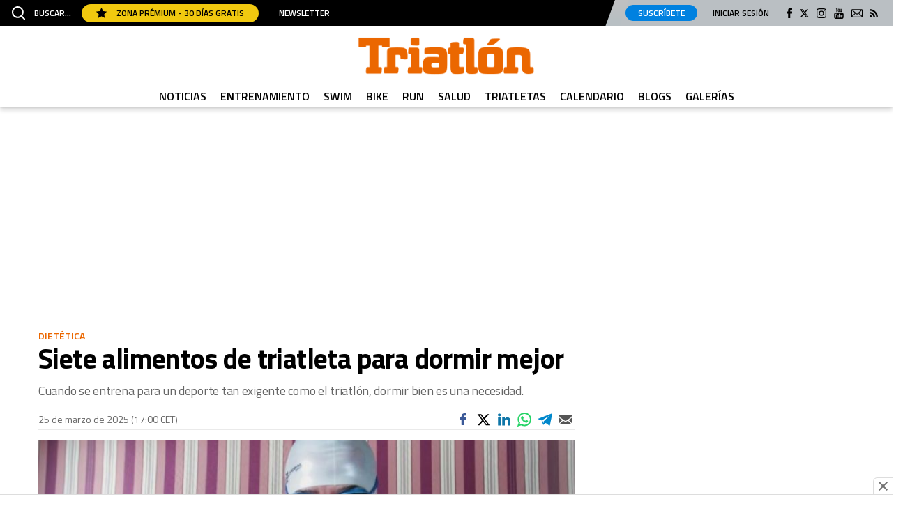

--- FILE ---
content_type: text/css
request_url: https://www.triatlonweb.es/uploads/static/triatlon/dist/css/article-triatlon.css?t=202601121652
body_size: 6481
content:
/*!timestamp: 1750956594386;*/.o-btn{padding:6px 17px 5px;display:inline-flex;align-items:center;justify-content:center;background-color:#eb6700;border:1px solid #eb6700;border-radius:4px;font-size:12px;line-height:1.2em;font-weight:600;text-transform:inherit;text-align:center;color:#fff;cursor:pointer;transition:all .15s ease-in-out}.o-btn:hover{color:#fff;transition:all .15s ease-in-out;opacity:.7}.o-btn__rounded{border-radius:17px}.o-btn__rounded--blue{color:#fff;background-color:#0081e0;border:1px solid #0081e0}.o-btn__rounded--yellow{color:#000;border:1px solid #f1c90f;background-color:#f1c90f}.o-btn__outline{background-color:transparent;color:#000;text-decoration:none}.o-btn__outline:hover{background-color:#fff;color:#000;opacity:.7}.o-btn__underline{padding:0;background-color:transparent;border:1px solid transparent;color:#000;text-decoration:underline}.o-btn__underline:hover{background-color:#fff;color:#000;opacity:.7}.o-btn--big{margin:0 auto;width:100%}.c-footer{padding:39px 0 35px;background:#1b1b1b}.c-footer__logo .mainlogo__link{width:175.9204px;height:34px;margin-left:auto;margin-right:auto}.c-footer__static.menulist{padding:0 12px}.c-footer__static .menulist__item a{line-height:1.6em}.c-footer__text{margin-top:10px;font-size:12px;text-align:center;color:#939c9e}.c-footer .c-mainsocial__list{margin:0;padding:0;font-size:0;list-style:none;text-align:center}.c-footer .c-mainsocial__item{display:inline-block;margin:0 8px;vertical-align:middle}.c-footer .c-mainsocial__item.is-facebook .c-mainsocial__img{width:8px;fill:#fff}.c-footer .c-mainsocial__item.is-twitter .c-mainsocial__img{width:15px;fill:#fff}.c-footer .c-mainsocial__item.is-instagram .c-mainsocial__img{width:13px;fill:#fff}.c-footer .c-mainsocial__item.is-youtube .c-mainsocial__img{width:15px;fill:#fff}.c-footer .c-mainsocial__item.is-pinterest .c-mainsocial__img{width:14px;fill:#fff;stroke:#fff}.c-footer .c-mainsocial__item.is-linkedin .c-mainsocial__img{width:15px;fill:#fff;stroke:#fff}.c-footer .c-mainsocial__item.is-mail .c-mainsocial__img{width:17px;fill:#fff}.c-footer .c-mainsocial__item.is-rss .c-mainsocial__img{width:11px;fill:#fff}.c-footer .c-mainsocial__img{width:20px;fill:#fff;transition:all .15s ease-in-out}.c-footer .c-mainsocial__img:hover{fill:#a0a0a0;transition:all .15s ease-in-out}.menulist{margin-top:16px}.menulist__list{margin:0;padding:0;list-style:none;text-align:center;font-size:12px}.menulist__item{display:inline-block;margin:0 4px}.is-amp .menulist__item a,.menulist__item a{color:#fff}.c-collaborators__wrapper{padding:72px 20px;display:flex}.c-collaborators__left{width:25%;display:flex;flex-direction:column;align-items:flex-start;border-right:1px solid #707070;padding:38px 94px}.c-collaborators__right{width:75%;padding:38px 100px 0}.c-collaborators__logo{margin-bottom:22px}.c-collaborators__logo-item{display:inline-block;vertical-align:middle;margin-bottom:38px;margin-right:30px}.c-collaborators__copyright{margin-bottom:22px;font-family:Titillium Web,Titillium Web-fallback,Segoe UI,Roboto,Helvetica Neue,Helvetica,Arial,sans-serif;font-size:12px;line-height:13px;font-weight:400}.subscribe{margin-top:40px;padding:30px 20px;background:#fafafa;border-top:1px solid #eaeaea}.subscribe__wrapper{max-width:800px;margin:0 auto}.subscribe__wrapper--v2{max-width:1200px}.subscribe__title{margin-bottom:10px;font-size:26px;font-weight:600}.subscribe__desc{font-size:18px;color:#666}.subscribe__form{margin-top:15px}.subscribe__form .c-form__action,.subscribe__form .c-form__field,.subscribe__form .c-form__recaptcha,.subscribe__form .form__recaptcha{display:inline-block;width:48%;vertical-align:middle}.subscribe__form .c-form__action,.subscribe__form .c-form__field+.c-form__field{margin-left:2%}.subscribe__form .c-form__label--checkbox{margin-bottom:8px;font-size:12px;line-height:15px}.subscribe__form .c-form__label--checkbox input{margin-right:8px}.subscribe__form--v2 .c-form__action,.subscribe__form--v2 .c-form__field,.subscribe__form--v2 .c-form__recaptcha,.subscribe__form--v2 .form__recaptcha{display:block;width:100%}.subscribe__form--v2 .c-form__action,.subscribe__form--v2 .c-form__field+.c-form__field{margin-top:10px;margin-left:0}.subscribe__form--v2 .c-form__label--checkbox{margin-bottom:8px;font-size:12px;line-height:15px}.subscribe__form--v2 .c-form__label--checkbox input{margin-right:8px}.subscribe-modal{display:none;position:fixed;top:0;right:0;bottom:0;left:0;z-index:100;background:rgba(0,0,0,.4);z-index:1000000}.cs-vce .subscribe-modal{display:none}.subscribe-modal__wrapper{position:relative;width:100%;height:100%}.subscribe-modal__content{position:absolute;top:50%;left:50%;transform:translate(-50%,-50%);width:450px;max-width:100%;max-height:calc(100% - 200px);margin:0 auto;padding:20px;background:#fff;overflow-y:scroll;z-index:1}.subscribe-modal__close{position:absolute;top:13px;right:13px;width:35px;height:35px;cursor:pointer;background:#fff;padding:8px 7px;border-radius:50%}.subscribe-modal__close svg{fill:#eb6700;width:20px;height:20px}.subscribe-modal__heading{width:calc(100% + 40px);margin-left:-20px;margin-top:-20px}.subscribe-modal__heading img{width:100%}.subscribe-modal__title{margin:20px 0 0;font-size:28px;font-weight:700;letter-spacing:-.035em;text-align:center}.subscribe-modal__desc{margin-top:3px;font-size:19px;line-height:1.1em;font-weight:500;letter-spacing:-.035em;text-align:center}.subscribe-modal__legal{margin:0 0 15px;font-size:12px;line-height:16px;color:#666}.subscribe-modal__legal label{margin-top:15px;margin-bottom:10px;color:#000}.subscribe-modal__legal-title{font-size:16px;line-height:20px;font-weight:700;color:#000}.subscribe-modal__form{margin-top:0}.c-static-content{margin:0 auto;padding:3.75rem 0 7.5625rem;padding-top:1rem;max-width:46.25rem}.c-static-content--contact{margin:0 auto;padding:3.75rem 20px;max-width:46.25rem}.c-static-content h1{font-size:28px;font-weight:700;text-align:center;margin-bottom:40px}.c-static-content h2{font-size:20px;font-weight:700;margin:30px 0 10px}.c-static-content h3{font-size:18px;font-weight:600;margin:30px 0 10px}.c-static-content ol,.c-static-content p,.c-static-content ul{font-size:16px;font-weight:300;margin-bottom:10px;line-height:22px}.c-static-content ol strong,.c-static-content p strong,.c-static-content ul strong{font-weight:600}.c-static-content a{color:#eb6700;text-decoration:underline}.c-static-content ol,.c-static-content ul{list-style:disc;list-style-position:inside;padding:10px 0 10px 10px}.c-static-content ol li,.c-static-content ul li{padding-bottom:8px}.c-static-content ol p,.c-static-content ul p{display:inline}.c-static-content ol{list-style:decimal;list-style-position:inside}.c-static-content table{border:1px solid grey;width:100%;margin:20px 0;text-align:left}.c-static-content table th{background-color:#00bfde;font-weight:600}.c-static-content table td,.c-static-content table th{padding:20px;font-size:14px}.c-static-content table tr:nth-child(2n){background:#fff}.c-static-content table td,.c-static-content table tg,.c-static-content table th{border:1px solid grey}.c-opening-fullvideo{max-width:1000px;margin:30px auto}.c-opening-fullvideo__wrapper{position:relative;padding-bottom:56.25%}.c-opening-fullvideo iframe{position:absolute;top:0;right:0;bottom:0;left:0;width:100%;height:100%}.external-widget{margin-bottom:30px;text-align:center}.external-widget.is-facebook iframe{margin:0 auto}.external-widget.is-twitter{overflow:hidden;border:1px solid #ebebeb!important;border-radius:4px}.article .external-widget,.thematic .external-widget{margin-top:27px}.c-extra-footer{margin:-10px 0 0;padding:0 0 10px;background-color:#1b1b1b}.c-extra-footer__wrapper{text-align:center}.c-extra-footer__logo-item{display:inline-block;width:auto}.c-extra-footer__logo-item.is-mundogeo-pefc,.c-extra-footer__logo-item.is-planeta2020-pefc{width:50px}.c-ranking{margin:30px auto 0;text-align:left}.c-ranking__title{margin:20px 0 0;padding:7px 0 15px 3px;font-size:20px;border-top:1px dotted #eaeaea;border-bottom:2px dotted #eaeaea;letter-spacing:-.75px}.c-ranking__list{margin:0;padding:0;list-style:none}.c-ranking__item{position:relative;min-height:70px;overflow:hidden;padding:17px 10px 15px 50px;border-bottom:2px dotted #eaeaea}.c-ranking__item:before{position:absolute;left:10px;display:inline-block;margin-top:7px;margin-bottom:5px;width:44px;vertical-align:top;content:attr(data-order);font-size:48px;line-height:.5em;font-weight:700;color:#a59e98;opacity:.7}.c-ranking__item:before,.c-ranking__link{text-align:left;font-family:Titillium Web,Titillium Web-fallback,Segoe UI,Roboto,Helvetica Neue,Helvetica,Arial,sans-serif}.c-ranking__link{margin:0;padding:0;font-size:16px;line-height:1.15em;letter-spacing:-.9px}.c-ranking__test{color:#000}.c-tags-list{margin:30px 0}.c-tags-list__title{margin-bottom:10px;padding:5px 10px;font-size:16px;letter-spacing:-.015em;font-weight:500;text-transform:uppercase;color:#674f2a;background:#f0f0f0}.c-tags-list__list{display:flex;flex-wrap:wrap;margin:0;padding:0;list-style:none}.c-tags-list__item{margin:0 10px 10px 0}.c-tags-list__link{display:inline-block;padding:4px 10px;font-size:13px;font-weight:500;text-transform:uppercase;background:#fafafa;border:1px solid #eaeaea;transition:all .15s ease-in-out}.c-tags-list__link:hover{background:#f0f0f0;transition:all .15s ease-in-out}.c-related__title{margin-bottom:10px;padding:5px 10px;font-size:16px;letter-spacing:-.015em;font-weight:500;text-transform:uppercase;color:#674f2a;background:#f0f0f0}.c-related-article{display:flex;justify-content:space-between;margin-bottom:20px;padding:14px 0;border-top:1px solid #eaeaea;border-bottom:1px solid #eaeaea}.c-related-article__list{margin:0;padding:0;list-style:none}.c-related-article .c-image__fig,.c-related-article__fig{margin:0;padding:0;width:20%}.c-related-article__img{max-width:100%;width:100%;height:auto}.c-related-article__wrapper{box-sizing:border-box;width:77%}.c-related-article__avantitle{font-size:11px;color:#666;text-transform:uppercase;font-weight:600}.c-related-article__title,.c-related-article h2.c-related-article__title{margin:0;font-size:20px;line-height:1.1em}.c-related-article__link{color:#000}.c-related-article p{margin:0}.c-related-article a{color:#000;border:none}.c-related-article.is-end-article{padding-top:0;border-top:0}.c-related-article.is-end-article .c-related-article__title{margin:5px 0 0}.c-related-article.is-gallery{padding:0;background:#fafafa;border:none}.c-related-article.is-gallery .c-related-article__wrapper{padding:14px 0}.c-related-article.is-gallery .c-related-article__title{margin-top:2px;font-size:19px}.c-related-article.is-gallery .c-related-article__imglink{display:block;position:relative}.c-related-article.is-gallery .c-related-article__imglink picture:before{content:"";display:block;width:32px;height:32px;position:absolute;right:0;bottom:0;z-index:10;background:#eb6700 url(/uploads/static/triatlon/dist/img/icon-gallery.svg) no-repeat 50%;background-size:20px;pointer-events:none}.c-news-list{margin:20px 0}.c-news-list__message .is-empty{max-width:1200px;margin:0 auto}.c-news-list__article{display:flex;justify-content:space-between;margin-bottom:20px;padding-bottom:14px;border-bottom:1px solid #ebebeb}.is-inverted .c-news-list__article{flex-direction:row-reverse}.c-news-list__item{position:relative}.c-news-list__fig{margin:0;padding:0;width:40%}.c-news-list__fig--vertical{background-color:rgba(0,0,0,.05)}.c-news-list__fig--vertical .c-news-list__fig-link{display:block;height:100%}.c-news-list__fig-link picture{position:relative;display:block}.c-news-list__fig--vertical .c-news-list__fig-link picture{display:block;height:100%}.c-news-list__img{width:100%;max-width:100%;height:auto}.c-news-list__fig--vertical .c-news-list__img{width:auto;height:100%;max-height:100%;margin:0 auto}.c-news-list__item.has-gallery .c-news-list__fig-link picture:before{content:"";display:block;width:32px;height:32px;position:absolute;right:0;bottom:0;z-index:1;background:#eb6700 url(/uploads/static/triatlon/dist/img/icon-gallery.svg) no-repeat 50%;background-size:20px;pointer-events:none}.c-news-list__item.has-video .c-news-list__fig-link picture:before{content:"";display:block;width:32px;height:32px;position:absolute;right:0;bottom:0;z-index:1;background:#eb6700 url(/uploads/static/triatlon/dist/img/icon-video.svg) no-repeat 10px;background-size:16px;pointer-events:none}.c-news-list__item.has-paywall .c-news-list__fig-link picture:after{content:"";display:block;width:32px;height:32px;position:absolute;left:0;top:0;z-index:1;background:#dfbf43 url(/uploads/static/triatlon/dist/img/icon-star.svg) no-repeat 50%;background-size:16px;pointer-events:none}.c-news-list__wrapper{box-sizing:border-box;width:56%}.has-no-image .c-news-list__wrapper{width:100%}.c-news-list__title{margin:0 0 5px;font-size:25px;line-height:1.1em}.c-news-list__subtitle{margin:5px 0 0;font-size:16px;line-height:1.3em;color:#666;font-weight:300}.c-news-list__author,.c-news-list__category,.c-news-list__date{display:inline-block;font-size:13px;text-transform:uppercase}.c-news-list__item.is-big .c-news-list__category{right:0}.c-news-list__category{margin-right:6px;color:#666;font-weight:600;position:absolute;top:0;right:60%;margin:0;padding:6px 8px;color:#fff;background:#333;font-size:12px;line-height:1em}.c-news-list__category-link{color:#fff}.c-news-list__author{margin-right:5px;color:#666}.c-news-list__date{color:#707070}.c-news-list .is-big{background:#f6f6f6}.is-alternative-big .c-news-list .is-big{background:transparent}.is-big .c-news-list__wrapper{padding:10px 20px 8px}.is-alternative-big .is-big .c-news-list__wrapper{padding-left:0;padding-right:0}.is-big .c-news-list__article{flex-direction:column}.is-big .c-news-list__fig,.is-big .c-news-list__wrapper{width:100%}.is-big .c-news-list__title{margin-top:15px;font-size:30px}.c-news-list.is-home-articles .c-news-list__fig{width:20%}.c-news-list.is-home-articles .c-news-list__wrapper{width:77%}.c-news-list.is-home-articles .c-news-list__blocktitle{margin-bottom:10px;padding:5px 10px;font-size:16px;letter-spacing:-.015em;font-weight:500;text-transform:uppercase;color:#674f2a;background:#f0f0f0}.c-news-list.is-home-articles .c-news-list__title{font-size:22px}.c-news-list.is-home-articles .c-news-list__category{right:80%}.c-news-list.is-gallery-list{max-width:1000px;margin:0 auto}.c-news-list.is-gallery-list .c-news-list__fig{width:20%}.c-news-list.is-gallery-list .c-news-list__wrapper{width:77%}.c-news-list.is-gallery-list .c-news-list__blocktitle{margin-bottom:10px;padding:5px 10px;font-size:16px;letter-spacing:-.015em;font-weight:500;text-transform:uppercase;color:#674f2a;background:#f0f0f0}.c-news-list.is-gallery-list .c-news-list__title{font-size:22px}.c-news-list.is-gallery-list .c-news-list__category{right:80%}.c-news-list.is-grid{display:flex;flex-wrap:wrap}.c-news-list.is-grid .swiper-container{height:366px}.c-news-list.is-grid .swiper-wrapper{height:calc(100% - 66px)}.c-news-list.is-grid .c-news-list__item{position:relative;width:25%;margin-bottom:15px;padding:0 15px;height:100%}.c-news-list.is-grid .c-news-list__item.is-double{width:50%;margin-bottom:25px}.c-news-list.is-grid .c-news-list__item.is-double .c-news-list__title{font-size:30px;line-height:1.1em}.c-news-list.is-grid .c-news-list__item.is-triple{width:75%;margin-bottom:25px}.c-news-list.is-grid .c-news-list__item.is-triple .c-news-list__title{font-size:30px;line-height:1.1em}.c-news-list.is-grid .c-news-list__item.is-triple .c-news-list__fig--vertical{height:513px}.c-news-list.is-grid .c-news-list__article{flex-direction:column;justify-content:flex-start;height:100%;margin:0;padding:0;border:none;background:#fff}.c-news-list.is-grid .c-news-list__wrapper{width:100%}.c-news-list.is-grid .c-news-list__fig--vertical{height:270px}.c-news-list.is-grid .c-news-list__fig{width:100%;margin-bottom:10px}.c-news-list.is-grid .c-news-list__title{font-size:18px}.c-news-list.is-grid .c-news-list__category{right:15px}.c-news-list.is-multigrid{display:flex;max-width:1200px;margin:0 auto;flex-wrap:wrap}.c-news-list.is-multigrid .c-news-list__item{width:33.33%;padding:15px}.c-news-list.is-multigrid .c-news-list__item.is-big{width:50%;background-color:initial}.c-news-list.is-multigrid .c-news-list__article{display:block;padding:0;border:0}.c-news-list.is-multigrid .c-news-list__fig{width:auto}.c-news-list.is-multigrid .c-news-list__wrapper{width:auto;padding:15px;background-color:#f9f9f9}.c-news-list.is-gallery-list .c-news-list__fig{position:relative;font-size:0}.c-news-list.is-gallery-list .c-news-list__fig:after{content:"";display:block;position:absolute;bottom:0;left:0;right:0;height:75px;background:linear-gradient(transparent,transparent 50%,rgba(0,0,0,.95));pointer-events:none}.c-news-list.is-gallery-list .c-news-list__gallery-icon{position:absolute;top:15px;right:15px;z-index:1;width:50px;height:50px;border:1px solid hsla(0,0%,100%,.7);border-radius:5px;opacity:.8;background:url(/uploads/static/triatlon/dist/img/icon-camera.svg) no-repeat 50%;background-size:28px;pointer-events:none}.c-news-list.is-gallery-list .c-news-list__fig--vertical .c-news-list__gallery-icon{background-color:rgba(0,0,0,.2)}.c-news-list.is-gallery-list .c-news-list__gallery-number{position:absolute;bottom:12px;right:15px;z-index:1;font-size:18px;line-height:1em;color:#fff;pointer-events:none}.home-secondary-articles{max-width:1200px;margin:20px auto}.home-secondary-articles.is-format-1{display:flex;justify-content:space-between}.home-secondary-articles.is-format-1 .left-column{width:53%}.home-secondary-articles.is-format-1 .right-column{width:45%}.home-secondary-articles.is-format-1 .right-column .c-news-list__title{font-size:18px}.home-secondary-articles.is-format-1 .right-column .c-news-list__category{right:60%;width:40%}.home-secondary-articles.is-format-1 .c-news-list__item{position:relative}.home-secondary-articles.is-format-1 .c-news-list__category{position:absolute;top:0;right:0;margin:0;padding:4px 8px;color:#fff;background:#333;font-size:12px;line-height:1em}.home-secondary-articles.slide{max-width:100%;padding:30px;background:#000}.home-secondary-articles.slide .slide__icon{margin:0 0 15px;text-align:center}.home-secondary-articles.slide .slide__icon svg{max-width:40px;fill:#dfbf43}.home-secondary-articles.slide .slide__sponsor{max-width:250px;margin:0 auto 30px}.home-secondary-articles.slide .slide__title{margin-bottom:10px;font-size:30px;line-height:1.1em;text-transform:uppercase;font-weight:700;color:#fff;text-align:center}.home-secondary-articles.slide .slide__subtitle{font-size:18px;line-height:1.1em;color:#fff;text-align:center}.home-secondary-articles.slide .c-news-list{max-width:1200px;margin:25px auto 0}.home-secondary-articles.slide .c-news-list.is-grid{display:block}.home-secondary-articles.slide .c-news-list__fig{margin:0}.home-secondary-articles.slide .c-news-list__item{width:100%;margin:0;padding:0;text-align:center}.home-secondary-articles.slide .c-news-list__item.has-no-image .c-news-list__article:before{content:"";display:block;padding-top:57%;background-size:50px}.home-secondary-articles.slide .c-news-list__wrapper{margin:0;padding:15px}.home-secondary-articles.slide .c-news-list__title{margin:0;font-size:20px}.home-secondary-articles.slide .c-news-list__category{right:0}.home-secondary-articles.slide .slide__buttons{position:relative;margin-top:22px;text-align:center}.home-secondary-articles.slide .swiper-button-next,.home-secondary-articles.slide .swiper-button-prev{display:inline-block;position:static;top:auto;right:auto;bottom:auto;left:auto;margin:0 5px;color:#eb6700;background:#000}.home-secondary-articles.slide .swiper-button-prev{background:#000 url(/uploads/static/triatlon/dist/img/icon-arrow-left-white.svg) no-repeat 50%;background-size:12px}.home-secondary-articles.slide .swiper-button-next{background:#000 url(/uploads/static/triatlon/dist/img/icon-arrow-right-white.svg) no-repeat 50%;background-size:12px}.home-secondary-articles.slide--66e3cfa703491 .slide__sponsor{max-width:400px}.home-secondary-articles.slide--66e3cfa703491 .slide__title{color:#000}.home-articles{max-width:1200px;margin:20px auto}.home-articles.subscribe{max-width:100%;padding:30px;background:#282828}.home-articles.subscribe .home-articles__icon{margin:0 0 15px;text-align:center}.home-articles.subscribe .home-articles__icon svg{max-width:40px;fill:#dfbf43}.home-articles.subscribe .home-articles__sponsor{max-width:250px;margin:0 auto 30px}.home-articles.subscribe .home-articles__title{margin-bottom:10px;font-size:30px;line-height:1.1em;text-transform:uppercase;font-weight:700;color:#fff;text-align:center}.home-articles.subscribe .home-articles__subtitle{font-size:18px;line-height:1.1em;color:#fff;text-align:center}.home-articles.subscribe .c-list{max-width:1200px;margin:25px auto 0}.home-articles.subscribe .c-list.is-grid{display:flex;flex-wrap:wrap;justify-content:space-between}.home-articles.subscribe .c-list__heading{margin-bottom:15px;font-family:Titillium Web,Titillium Web-fallback,Segoe UI,Roboto,Helvetica Neue,Helvetica,Arial,sans-serif;font-size:18px;line-height:21px;font-weight:400;text-align:center;color:#fff}.home-articles.subscribe .c-list__fig{margin:0}.home-articles.subscribe .c-list__item{position:relative;width:25%;margin-bottom:15px;padding:0 15px;height:100%}.home-articles.subscribe .c-list__article{flex-direction:column;justify-content:flex-start;height:100%;margin:0;padding:0;border:none;background:#282828}.home-articles.subscribe .c-list__wrapper{margin:0;padding:15px}.home-articles.subscribe .c-list__title{margin:0;font-size:20px}.home-articles.subscribe .c-list__category{right:0}.c-opening{margin:30px 0;text-align:center}.c-opening__title{margin:0 0 10px;font-size:50px;line-height:1em}.c-opening__title:before{content:"";display:block;width:50px;height:4px;margin:0 auto 26px;background:#eb6700}.c-opening__subtitle{margin:0;font-size:19px;line-height:1.3em;color:#666;font-weight:300}.c-opening__fig{margin:20px 0 0}.c-opening__img{width:100%;max-width:100%}.home-secondary-articles.is-format-5 .c-news-list__item{position:relative}.home-secondary-articles.is-format-5 .c-news-list__item.is-big .c-news-list__category{right:0}.home-secondary-articles.is-format-5 .c-news-list__category{position:absolute;top:0;right:60%;margin:0;padding:4px 8px;color:#fff;background:#333;font-size:12px;line-height:1em}.home-secondary-articles.is-format-8 .c-news-list__item{width:50%}.home-secondary-articles.is-format-8 .c-news-list__title{font-size:25px}.home-secondary-articles.is-format-9{display:flex;justify-content:space-between}.home-secondary-articles.is-format-9 .left-column{width:53%}.home-secondary-articles.is-format-9 .right-column{width:45%}.home-secondary-articles.is-format-9 .right-column .c-news-list__title{font-size:18px}.home-secondary-articles.is-format-9 .right-column .c-news-list__category{right:60%;width:40%}.home-secondary-articles.is-format-9 .c-news-list__item{position:relative}.home-secondary-articles.is-format-9 .c-news-list__category{position:absolute;top:0;right:0;margin:0;padding:4px 8px;color:#fff;background:#333;font-size:12px;line-height:1em}.home-secondary-articles__wrapper{display:flex;flex-wrap:wrap;justify-content:space-between}.home-secondary-articles__menu{flex:0 0 25%;margin-bottom:20px}.home-secondary-articles__list{border-right:1px solid #eaeaea;padding-top:5px}.home-secondary-articles__list-item{padding:10px;font-size:17px;border-bottom:1px solid #f5f5f5}.home-secondary-articles__content{flex:0 0 72%;display:flex;justify-content:space-between}.home-secondary-articles.is-format-9 .c-block-heading{border-left:5px solid #eb6700;margin-top:0}.home-secondary-articles.is-format-9 .c-block-heading__wrapper{margin-bottom:0}.home-secondary-articles.is-format-9 .c-news-list{margin-top:0}.home-secondary-articles.is-format-9 .c-news-list__item.is-big .c-news-list__title{font-size:21px}.home-secondary-articles.is-format-10 .c-block-heading{border-left:5px solid #eb6700;margin-top:0}.home-secondary-articles.is-format-10 .c-block-heading__wrapper{margin-bottom:0}.home-secondary-articles.is-format-10 .c-news-list__item{height:auto;width:100%}.home-secondary-articles.is-format-10 .c-news-list__item.is-double .c-news-list__title{font-size:21px}.c-mainarticle__body,.c-paywall{position:relative}.c-mainarticle__body .c-paywall{text-align:center;display:flex;align-items:flex-end;font-family:Titillium Web,Titillium Web-fallback,Segoe UI,Roboto,Helvetica Neue,Helvetica,Arial,sans-serif}.c-mainarticle__body .c-paywall:before{content:"";display:block;position:absolute;max-height:100px;height:100%;width:100%;top:-100px;left:0;z-index:1;background:linear-gradient(hsla(0,0%,100%,0),hsla(0,0%,100%,.9) 34.98%,#fff)}.c-mainarticle__body .c-paywall__wrapper{background-color:#fafafa;width:100%;padding:33px 30px 28px;display:flex;flex-direction:column;align-items:center}.c-mainarticle__body .c-paywall__title{letter-spacing:-.04em;font-size:24px;line-height:20px;font-weight:700;color:#000;margin-bottom:8px;padding-top:52px;background-image:url(/uploads/static/triatlon/dist/img/icon-user.svg);background-position:top;background-size:20px;background-repeat:no-repeat}.c-mainarticle__body .c-paywall__txt{margin-bottom:24px;font-size:20px;line-height:30px;letter-spacing:-.04em;font-weight:400;color:#000}.c-mainarticle__body .c-paywall__btn{padding:6px 16px;font-size:14px;font-weight:600;color:#fff;background:#eb6700;display:inline-block}.c-mainarticle__body .c-paywall__link{font-size:14px;font-weight:600;color:#eb6700}.c-infinite-scroll{position:relative;height:200px}.c-infinite-scroll__wrapper{max-width:1000;margin:0 auto;display:flex;align-items:center;justify-content:center;gap:20px;height:100%}.c-infinite-scroll__spinner{animation:b 2s linear infinite;z-index:2;width:50px;height:50px}.c-infinite-scroll__spinner .c-infinite-scroll__path{stroke:#eb6700;stroke-linecap:round;animation:c 1.5s ease-in-out infinite}.c-infinite-scroll__text{display:flex;flex-direction:column;gap:10px}.c-infinite-scroll__title{font-weight:700}@keyframes b{to{transform:rotate(1turn)}}@keyframes c{0%{stroke-dasharray:1,150;stroke-dashoffset:0}50%{stroke-dasharray:90,150;stroke-dashoffset:-35}to{stroke-dasharray:90,150;stroke-dashoffset:-124}}.c-modal{position:fixed;top:0;bottom:0;left:0;right:0;z-index:1000000;background:hsla(0,0%,100%,.6);display:flex}.cs-vce .c-modal{position:static;top:auto;bottom:auto;left:auto;right:auto}.c-modal__wrapper{width:100%;max-width:540px;margin:auto;padding:53px 47px;background-color:#fff;border:1px solid #d9d9d9;border-radius:8px;flex-direction:column;overflow:hidden;position:relative;max-height:80vh}.c-modal__close{position:absolute;top:20px;right:16px;width:28px;height:28px;background-color:#f8f8f8;border-radius:50%;cursor:pointer}.c-modal__close svg{position:relative;top:5px;left:6px}.c-modal__title{margin:0 0 8px;font-family:Titillium Web,Titillium Web-fallback,Segoe UI,Roboto,Helvetica Neue,Helvetica,Arial,sans-serif;font-size:26px;line-height:33px;letter-spacing:0;color:#000;text-align:center;font-weight:700}.c-modal__message{margin:0 0 15px;font-family:Titillium Web,Titillium Web-fallback,Segoe UI,Roboto,Helvetica Neue,Helvetica,Arial,sans-serif;font-size:17px;line-height:22px;letter-spacing:0;color:#5f5f5f;text-align:center;font-weight:600}.c-modal__img{margin:0 auto;width:100%;max-width:315px}.c-modal__logo{margin-bottom:20px}.c-modal__logo-img{margin:0 auto;width:100%;max-width:116px}.c-modal__action{margin-top:20px;text-align:center}.c-modal__btn{background-color:#eb6700;border:none;color:#fff;padding:5px 31px 7px 30px;text-align:center;text-decoration:none;border-radius:7px;font-family:Titillium Web,Titillium Web-fallback,Segoe UI,Roboto,Helvetica Neue,Helvetica,Arial,sans-serif;font-size:14px;line-height:33px;font-weight:600;letter-spacing:0}.c-modal--iframe{justify-content:center}.c-modal--iframe .c-modal__wrapper{width:auto;height:580px;padding:60px 20px}.c-modal--iframe .c-modal__wrapper iframe{max-width:100%;height:500px}.c-poll{display:flex;flex-direction:column;row-gap:.5rem;margin-block:1.6rem;padding:1rem;background-color:#fafafa}.c-poll__category{order:-2;font-weight:700;color:#eb6700}.c-poll__title,.c-poll h4.c-poll__title{order:0;font-size:1.25rem;font-weight:600}.c-poll .c-image__fig{order:-1}.c-poll .poll-message{margin-block:1.25rem;font-family:Titillium Web,Titillium Web-fallback,Segoe UI,Roboto,Helvetica Neue,Helvetica,Arial,sans-serif;font-size:.875rem;font-weight:700;text-transform:uppercase;line-height:1.1em;color:#d43217}.c-poll .poll-image img{width:100%;height:auto;margin-bottom:20px}.c-poll .poll-top .category{font-size:12px;line-height:1em;font-weight:600;letter-spacing:.02rem;color:#eb6700;text-transform:uppercase}.c-poll .poll-top .category,.c-poll .poll-top .title{display:block;font-family:Titillium Web,Titillium Web-fallback,Segoe UI,Roboto,Helvetica Neue,Helvetica,Arial,sans-serif}.c-poll .poll-top .title{margin:5px 0 20px;font-size:24px;line-height:1.2em;font-weight:700;color:#000}.c-poll .poll-bottom{overflow:hidden}.c-poll .poll__list{margin:0!important;padding:0!important}.c-poll .poll-option{position:relative;padding:.625rem 0;font-size:.95rem;font-weight:500}.c-poll .poll-option+.c-poll .poll-option{margin-top:10px}.c-poll .poll-option label{width:calc(100% - 1.75rem);display:flex;align-items:baseline;gap:.25rem;line-height:normal}.c-poll .poll-option label [type=radio]{position:relative;top:.063rem}.c-poll .poll-percent-bar{visibility:hidden;display:none;height:15px;margin-block-start:.375rem;background-color:#eb6700;z-index:1}.c-poll .poll-percent-votes{position:absolute;top:50%;transform:translateY(-50%);right:0;font-family:Titillium Web,Titillium Web-fallback,Segoe UI,Roboto,Helvetica Neue,Helvetica,Arial,sans-serif;font-size:13px;font-weight:700;line-height:1em;text-transform:uppercase;color:#535353}.c-poll .poll-submit{width:auto;display:flex;justify-content:flex-end;margin-top:10px;text-align:center}.c-poll .poll-submit input[type=submit]{padding:10px 20px;font-family:Titillium Web,Titillium Web-fallback,Segoe UI,Roboto,Helvetica Neue,Helvetica,Arial,sans-serif;font-size:16px;text-transform:uppercase;font-weight:700;color:#fff;background:#eb6700;border:1px solid #eb6700;cursor:pointer;transition:all .15s ease-in-out}.c-poll .poll-submit input[type=submit]:hover{color:#fafafa;background:#b85100;transition:all .15s ease-in-out}.c-poll .poll-submit .thanks{display:none;padding:16px 0 0;font-family:Titillium Web,Titillium Web-fallback,Segoe UI,Roboto,Helvetica Neue,Helvetica,Arial,sans-serif;font-size:14px;line-height:1.2em;font-weight:700;text-transform:uppercase;text-align:right;color:green}.c-poll .num-votes{margin-block-start:1rem;font-size:.8125rem;color:#282828;text-transform:uppercase;font-weight:700}.c-poll.is-voted input[type=radio],.c-poll.is-voted input[type=submit]{visibility:hidden;display:none}.c-poll.is-voted .poll-percent-bar{visibility:visible;display:block}.gallery-snippet{display:flex;margin:0 0 20px;padding:0;list-style:none}.gallery-snippet__item{display:flex;justify-content:center;align-items:stretch;font-size:15px;font-weight:600;width:20%;background:#fafafa}.gallery-snippet__item+.gallery-snippet__item{margin-left:4px}.gallery-snippet__link{display:flex;justify-content:center;align-items:center;width:100%;transition:all .15s ease-in-out}.gallery-snippet__link:hover{opacity:.6;transition:all .15s ease-in-out}.gallery-snippet__img{height:auto}@media (min-width:650px){.home-secondary-articles.is-format-10 .c-news-list__item{width:33%}.home-secondary-articles.is-format-10 .c-news-list__item.is-double{width:50%}}@media (max-width:1199.98px){.c-collaborators__left{width:33.3333333333%}.c-collaborators__right{width:66.6666666667%}}@media (max-width:991.98px){.c-collaborators__wrapper{padding:7px 20px 22px;flex-direction:column}.c-collaborators__left{width:auto;margin:0 auto;padding:44px 38px;align-items:center;border-right:none;border-bottom:1px solid #707070}.c-collaborators__right{width:100%;padding:38px 38px 0}.c-static-content{margin:2.875rem auto 2.75rem;margin-top:0;padding:10px 0}.external-widget.is-facebook{display:none}.external-widget.is-twitter{display:none}.c-news-list.is-grid .swiper-container{height:306px}.c-news-list.is-grid .c-news-list__item.is-triple .c-news-list__fig--vertical{height:400px}.c-news-list.is-grid .c-news-list__fig--vertical{height:199px}.home-articles.subscribe .home-articles__title{font-size:24px}.home-articles.subscribe .c-list__heading{font-size:16px}}@media (max-width:850px){.c-news-list.is-grid .c-news-list__item.is-double .c-news-list__title{font-size:24px}.c-news-list.is-grid .c-news-list__item.is-triple{width:100%}.home-secondary-articles.slide .slide__sponsor{max-width:185px}.home-secondary-articles.slide .slide__title{font-size:24px}.home-secondary-articles.slide .slide__subtitle{font-size:16px}.home-secondary-articles.slide .c-news-list__wrapper{padding:10px}.home-secondary-articles.slide .c-news-list__title{font-size:16px}.home-articles.subscribe .c-list__wrapper{padding:10px}.home-articles.subscribe .c-list__title{font-size:16px}}@media (max-width:767.98px){.o-btn{padding:6px 21px 6px 20px}.subscribe-modal__content{top:0;left:0;width:100%;height:100%;max-height:100%;transform:none}.c-news-list__wrapper{display:flex;flex-wrap:wrap}.c-news-list__title{order:2;width:100%;margin-top:5px}.c-news-list__subtitle{order:3}.c-news-list__category{position:static;width:40%;padding:8px 0 5px;background:none;order:1}.slide .c-news-list__category{width:100%}.search .c-news-list__category-link{color:#000}.c-news-list.is-home-articles .c-news-list__title{order:2}.c-news-list.is-home-articles .c-news-list__category-link{color:#000}.c-news-list.is-grid .c-news-list__category{position:static;padding:0;background:none}.c-news-list.is-grid .c-news-list__category-link{color:#000}.c-news-list.is-multigrid .c-news-list__item,.c-news-list.is-multigrid .c-news-list__item.is-big{width:100%}.home-articles.subscribe .c-list__item{width:100%;margin:0;padding:0;text-align:center;margin-bottom:30px}.home-articles.subscribe .c-list__item:last-child{margin-bottom:0}.home-secondary-articles.is-format-5 .c-news-list__category{position:static;padding:0;background:none}.home-secondary-articles.is-format-5 .c-news-list__category-link{color:#000}.c-modal__wrapper--full{position:fixed;top:0;bottom:0;left:0;right:0;min-width:100vw;min-height:100vh;overflow:auto}.c-modal__title{font-size:24px;line-height:30px}.c-modal__message{font-size:15px;line-height:20px}.c-modal--iframe .c-modal__wrapper{max-width:100%;max-height:100%;padding:40px 0}}@media (max-width:650px){.c-footer__logo .mainlogo__link{margin:0 auto 30px}.subscribe .c-form__action,.subscribe .c-form__field,.subscribe .c-form__recaptcha,.subscribe .form__recaptcha{display:block;width:100%;margin:0 0 15px}.subscribe .c-form__field+.c-form__field{margin-left:0}.subscribe .c-form__submit{margin-top:10px;width:100%}.c-related-article__title,.c-related-article h2.c-related-article__title{font-size:16px}.c-related-article.is-gallery .c-related-article__fig{width:32%}.c-related-article.is-gallery .c-related-article__wrapper{width:65%;padding:8px 0}.c-related-article.is-gallery .c-related-article__title{font-size:16px}.c-news-list__article{flex-direction:column}.c-news-list__fig{width:100%;margin-bottom:10px}.c-news-list__item.has-video .c-news-list__fig-link picture:before{width:16px;height:16px;background-size:10px;background-position:4px}.c-news-list__item.has-gallery .c-news-list__fig-link picture:before,.c-news-list__item.has-paywall .c-news-list__fig-link picture:before{width:16px;height:16px;background-size:10px}.c-news-list__wrapper{width:100%}.c-news-list__category{right:0}.c-news-list__title{font-size:20px}.is-big .c-news-list__title{margin-top:8px;font-size:26px}.c-news-list.is-home-articles .c-news-list__article{flex-direction:row}.c-news-list.is-home-articles .c-news-list__fig{width:40%}.c-news-list.is-home-articles .c-news-list__wrapper{width:57%}.c-news-list.is-home-articles .c-news-list__title{font-size:18px}.c-news-list.is-home-articles .c-news-list__category{right:60%}.c-news-list.is-gallery-list .c-news-list__article{flex-direction:row}.c-news-list.is-gallery-list .c-news-list__fig{width:40%}.c-news-list.is-gallery-list .c-news-list__wrapper{width:57%}.c-news-list.is-gallery-list .c-news-list__title{font-size:18px}.c-news-list.is-gallery-list .c-news-list__category{right:60%}.c-news-list.is-grid .c-news-list__item{width:50%}.c-news-list.is-grid .c-news-list__item.is-double{width:100%}.c-news-list.is-grid .c-news-list__item.is-double .c-news-list__title{font-size:24px}.home-secondary-articles.is-format-1 .right-column .c-news-list__category{right:75.3%;width:24.7%}.home-secondary-articles.is-format-1{flex-direction:column}.home-secondary-articles.is-format-1 .left-column,.home-secondary-articles.is-format-1 .right-column{width:100%}.home-secondary-articles.slide .c-news-list__item{width:100%}.c-opening__title{font-size:36px}.c-opening__title:before{width:30px;margin-bottom:15px}.home-secondary-articles.is-format-5 .c-news-list__category{right:0}.home-secondary-articles.is-format-8 .c-news-list__title{font-size:18px}.home-secondary-articles.is-format-9 .right-column .c-news-list__category{right:75.3%;width:24.7%}.home-secondary-articles.is-format-9{flex-direction:column}.home-secondary-articles.is-format-9 .left-column,.home-secondary-articles.is-format-9 .right-column{width:100%}.home-secondary-articles__menu{flex:0 0 100%}.home-secondary-articles__content{flex:0 0 100%;flex-direction:column}.gallery-snippet__item{width:25%}.gallery-snippet__item:last-child{display:none}}@media (max-width:575.98px){.c-collaborators__logo-list{display:flex;align-items:center;flex-direction:column}.c-collaborators__logo-item{margin-bottom:27px}.c-static-content h1{font-size:24px;text-align:left;margin-bottom:20px}.c-static-content h2{font-size:18px;margin:20px 0 10px}.c-static-content h3{font-size:16px;margin:20px 0 10px}.c-static-content ol,.c-static-content p,.c-static-content ul{font-size:14px;line-height:20px}.c-static-content td{padding:16px;font-size:13px}.c-modal__wrapper{position:relative;margin:15px auto;max-width:calc(100% - 20px);max-height:calc(100% - 20px)}.c-modal__close{position:fixed}}@media (max-width:235px){.c-modal__btn{padding:5px 0 7px;display:inherit}}

--- FILE ---
content_type: application/javascript
request_url: https://s.addoor.net/syn/?cb=addoor_renderads_2601&channel_id=2605&language=es&max_items=17&url=https%3A%2F%2Fwww.triatlonweb.es%2Fsalud%2Fdietetica%2Fsiete-alimentos-de-triatleta-para-dormir-mejor_20180_102.html&ref=&ifr=0&wid=1280&platform=Linux%20x86_64&tag_id=2601&pvid=60olzvio&t0=2729&t1=1487
body_size: 10486
content:
addoor_renderads_2601({"context": {"candidates": 67, "channel_alias1": "Triatlonweb.es", "channel_alias2": "Widget", "channel_domain": "Triatlonweb.es", "channel_id": 2605, "channel_name": "Triatlonweb.es", "event_id": "PwKUQGh", "floor_price": 0.0, "language": "es", "max_items": 17, "n_items": 10, "network": "ad", "page_title": "", "predictor": "posam-0.23/prisam-0.31", "sid": "Y4tB2MXWVZ", "spec_id": "1", "uid": "BUrTcaapj86w", "url": "https://www.triatlonweb.es/salud/dietetica/siete-alimentos-de-triatleta-para-dormir-mejor_20180_102.html"}, "items": [{"ad": true, "clickurl": "https://wwc.addoor.net/r/?trigger_id=9455&channel_id=2605&item_id=309151&syndication_id=81698&pos=0&uid=BUrTcaapj86w&sid=Y4tB2MXWVZ&event_id=PwKUQGh&query_id=syndication-81698-es-1&r=https%253A//www.youtube.com/watch%253Fv%253DT-ga9CdssPE", "cpc_w": 1, "desc": "Un verdadero MMORPG de la vieja escuela \u00a1C\u00f3mo los de antes, pero mejor!", "display_url": "", "image_url": "https://addoor-media.s3.amazonaws.com:443/flx/devel/syn/81698/9fb1015756204269895ec3f8e7cb03d2.jpg", "item_id": 309151, "language": "es", "macros": [], "modified": "2026-01-16T14:09:20.136274", "pos": 0, "pred": 0.009, "published": "2025-12-31T12:05:01.207522+00:00", "query_id": "syndication-81698-es-1", "rank": 0, "schema": "2", "syndication_id": 81698, "title": "Corepunk MMORPG", "tracking_html": "", "trigger_id": 9455, "trusted_html": "", "url": "https://www.youtube.com/watch?v=T-ga9CdssPE"}, {"ad": true, "clickurl": "https://wwc.addoor.net/r/?trigger_id=11575&channel_id=2605&item_id=304681&syndication_id=151421&pos=1&uid=BUrTcaapj86w&sid=Y4tB2MXWVZ&event_id=PwKUQGh&query_id=syndication-151421-es-1&r=https%253A//serendippias.com/2025/12/26/mas-alla-del-telefono-el-nuevo-iphone-pro-como-el-accesorio-definitivo-de-tu-outfit/", "cpc_w": 0, "desc": "\u00bfSientes que tu iPhone completa tu look?", "display_url": "", "image_url": "https://addoor-media.s3.amazonaws.com:443/flx/devel/syn/151421/1f064da7e10349ba80e502c4f394f08f.jpg", "item_id": 304681, "language": "es", "modified": "2026-01-16T17:01:50.107062", "pos": 1, "pred": 0.001, "published": "2025-12-26T22:21:26.184974+00:00", "query_id": "syndication-151421-es-1", "rank": 1, "schema": "2", "syndication_id": 151421, "title": "Lleva el estilo en la mano", "tracking_html": "", "trigger_id": 11575, "trusted_html": "", "url": "https://serendippias.com/2025/12/26/mas-alla-del-telefono-el-nuevo-iphone-pro-como-el-accesorio-definitivo-de-tu-outfit/"}, {"ad": true, "clickurl": "https://wwc.addoor.net/r/?trigger_id=11323&channel_id=2605&item_id=299216&syndication_id=149062&pos=2&uid=BUrTcaapj86w&sid=Y4tB2MXWVZ&event_id=PwKUQGh&query_id=syndication-149062-es-1&r=https%253A//serendippias.com/2025/12/19/costumbres-raras-de-otros-paises-que-te-haran-decir-que/", "cpc_w": 0, "desc": "Costumbres que rompen todos los esquemas", "display_url": "", "image_url": "https://addoor-media.s3.amazonaws.com:443/flx/devel/syn/149062/dc03b821eea446f291e55c6cb0f70075.jpg", "item_id": 299216, "language": "es", "modified": "2026-01-16T17:01:51.089785", "pos": 2, "pred": 0.001, "published": "2025-12-19T12:22:58.541222+00:00", "query_id": "syndication-149062-es-1", "rank": 2, "schema": "2", "syndication_id": 149062, "title": "\u00bfDe verdad hacen esto?", "tracking_html": "", "trigger_id": 11323, "trusted_html": "", "url": "https://serendippias.com/2025/12/19/costumbres-raras-de-otros-paises-que-te-haran-decir-que/"}, {"ad": true, "clickurl": "https://wwc.addoor.net/r/?trigger_id=11330&channel_id=2605&item_id=300896&syndication_id=149960&pos=3&uid=BUrTcaapj86w&sid=Y4tB2MXWVZ&event_id=PwKUQGh&query_id=syndication-149960-es-1&r=https%253A//serendippias.com/2025/12/21/por-que-bostezamos-cuando-alguien-mas-bosteza/", "cpc_w": 0, "desc": "As\u00ed reacciona tu cerebro al ver bostezar a otros", "display_url": "", "image_url": "https://addoor-media.s3.amazonaws.com:443/flx/devel/syn/149960/9334d48e5de94572a79cc7b6da1e396e.jpg", "item_id": 300896, "language": "es", "modified": "2026-01-16T17:01:50.476274", "pos": 3, "pred": 0.0, "published": "2025-12-22T09:48:59.264372+00:00", "query_id": "syndication-149960-es-1", "rank": 3, "schema": "2", "syndication_id": 149960, "title": "Esto explica el bostezo", "tracking_html": "", "trigger_id": 11330, "trusted_html": "", "url": "https://serendippias.com/2025/12/21/por-que-bostezamos-cuando-alguien-mas-bosteza/"}, {"ad": true, "clickurl": "https://wwc.addoor.net/r/?trigger_id=11329&channel_id=2605&item_id=300891&syndication_id=149959&pos=4&uid=BUrTcaapj86w&sid=Y4tB2MXWVZ&event_id=PwKUQGh&query_id=syndication-149959-es-1&r=https%253A//serendippias.com/2025/12/21/la-sensacion-de-que-el-tiempo-pasa-mas-rapido-tiene-explicacion/", "cpc_w": 1, "desc": "\u00bfY si tu cerebro tuviera la culpa de que el tiempo vuele?", "display_url": "", "image_url": "https://addoor-media.s3.amazonaws.com:443/flx/devel/syn/149959/fe77d85526d640c79d282b1811ad2f78.jpg", "item_id": 300891, "language": "es", "modified": "2026-01-16T17:01:50.556308", "pos": 4, "pred": 0.0, "published": "2025-12-22T09:42:40.898471+00:00", "query_id": "syndication-149959-es-1", "rank": 4, "schema": "2", "syndication_id": 149959, "title": "Por qu\u00e9 el tiempo pasa r\u00e1pido", "tracking_html": "", "trigger_id": 11329, "trusted_html": "", "url": "https://serendippias.com/2025/12/21/la-sensacion-de-que-el-tiempo-pasa-mas-rapido-tiene-explicacion/"}, {"ad": true, "clickurl": "https://wwc.addoor.net/r/?trigger_id=11325&channel_id=2605&item_id=299221&syndication_id=149064&pos=5&uid=BUrTcaapj86w&sid=Y4tB2MXWVZ&event_id=PwKUQGh&query_id=syndication-149064-es-1&r=https%253A//serendippias.com/2025/12/19/10-criaturas-que-no-sabias-que-existian-y-parecen-de-otro-planeta/", "cpc_w": 0, "desc": "\u00bfY si te cruzaras con uno de estos animales?", "display_url": "", "image_url": "https://addoor-media.s3.amazonaws.com:443/flx/devel/syn/149064/3c85fb6d2110468597878f4073c407df.jpg", "item_id": 299221, "language": "es", "modified": "2026-01-16T17:01:51.166868", "pos": 5, "pred": 0.0, "published": "2025-12-19T13:07:14.231606+00:00", "query_id": "syndication-149064-es-1", "rank": 5, "schema": "2", "syndication_id": 149064, "title": "Animales imposibles", "tracking_html": "", "trigger_id": 11325, "trusted_html": "", "url": "https://serendippias.com/2025/12/19/10-criaturas-que-no-sabias-que-existian-y-parecen-de-otro-planeta/"}, {"ad": true, "clickurl": "https://wwc.addoor.net/r/?trigger_id=11318&channel_id=2605&item_id=298907&syndication_id=148923&pos=6&uid=BUrTcaapj86w&sid=Y4tB2MXWVZ&event_id=PwKUQGh&query_id=syndication-148923-es-1&r=https%253A//serendippias.com/2025/12/18/este-pequeno-habito-afecta-mas-a-tu-animo-de-lo-que-crees/", "cpc_w": 1, "desc": "Cambiar este h\u00e1bito puede transformar c\u00f3mo te sientes", "display_url": "", "image_url": "https://addoor-media.s3.amazonaws.com:443/flx/devel/syn/148923/960b3ebf38074cae9623cfeb5f85d88b.jpg", "item_id": 298907, "language": "es", "modified": "2026-01-16T17:01:50.703098", "pos": 6, "pred": 0.0, "published": "2025-12-19T08:18:36.723002+00:00", "query_id": "syndication-148923-es-1", "rank": 7, "schema": "2", "syndication_id": 148923, "title": "El h\u00e1bito invisible", "tracking_html": "", "trigger_id": 11318, "trusted_html": "", "url": "https://serendippias.com/2025/12/18/este-pequeno-habito-afecta-mas-a-tu-animo-de-lo-que-crees/"}, {"ad": true, "clickurl": "https://wwc.addoor.net/r/?trigger_id=11612&channel_id=2605&item_id=306940&syndication_id=152082&pos=7&uid=BUrTcaapj86w&sid=Y4tB2MXWVZ&event_id=PwKUQGh&query_id=syndication-152082-es-1&r=https%253A//serendippias.com/2025/12/29/los-mejores-destinos-para-visitar-en-2026/", "cpc_w": 1, "desc": "Insp\u00edrate y elige tu pr\u00f3ximo destino para 2026", "display_url": "", "image_url": "https://addoor-media.s3.amazonaws.com:443/flx/devel/syn/152082/693a8ebbe3da4bd6afc814f9d3a01fc9.jpg", "item_id": 306940, "language": "es", "modified": "2026-01-16T17:01:51.287702", "pos": 7, "pred": 0.0, "published": "2025-12-29T16:02:38.677219+00:00", "query_id": "syndication-152082-es-1", "rank": 8, "schema": "2", "syndication_id": 152082, "title": "Top 2026: destinos clave", "tracking_html": "", "trigger_id": 11612, "trusted_html": "", "url": "https://serendippias.com/2025/12/29/los-mejores-destinos-para-visitar-en-2026/"}, {"ad": true, "clickurl": "https://wwc.addoor.net/r/?trigger_id=11754&channel_id=2605&item_id=312133&syndication_id=153564&pos=8&uid=BUrTcaapj86w&sid=Y4tB2MXWVZ&event_id=PwKUQGh&query_id=syndication-153564-es-1&r=https%253A//serendippias.com/2026/01/04/la-razon-por-la-que-recuerdas-canciones-antiguas-mejor-que-las-nuevas/", "cpc_w": 0, "desc": "Esa canci\u00f3n antigua que no olvidas tiene una explicaci\u00f3n", "display_url": "", "image_url": "https://addoor-media.s3.amazonaws.com:443/flx/devel/syn/153564/73084a9117d14ccda333cec87661b329.jpg", "item_id": 312133, "language": "es", "modified": "2026-01-16T17:01:47.630148", "pos": 8, "pred": 0.0, "published": "2026-01-04T15:38:43.379523+00:00", "query_id": "syndication-153564-es-1", "rank": 9, "schema": "2", "syndication_id": 153564, "title": "Tu memoria y la m\u00fasica", "tracking_html": "", "trigger_id": 11754, "trusted_html": "", "url": "https://serendippias.com/2026/01/04/la-razon-por-la-que-recuerdas-canciones-antiguas-mejor-que-las-nuevas/"}, {"ad": true, "clickurl": "https://wwc.addoor.net/r/?trigger_id=11345&channel_id=2605&item_id=300917&syndication_id=149963&pos=9&uid=BUrTcaapj86w&sid=Y4tB2MXWVZ&event_id=PwKUQGh&query_id=syndication-149963-es-1&r=https%253A//serendippias.com/2025/12/22/6-senales-de-que-necesitas-descansar-mas-de-lo-que-crees/", "cpc_w": 1, "desc": "Ignorar estas se\u00f1ales puede pasarte factura", "display_url": "", "image_url": "https://addoor-media.s3.amazonaws.com:443/flx/devel/syn/149960/47a11574e4d944e7acf96c6fb3798f80.jpg", "item_id": 300917, "language": "es", "modified": "2026-01-16T17:01:50.381953", "pos": 9, "pred": 0.0, "published": "2025-12-22T17:03:17.752987+00:00", "query_id": "syndication-149963-es-1", "rank": 11, "schema": "2", "syndication_id": 149963, "title": "Hora de parar", "tracking_html": "", "trigger_id": 11345, "trusted_html": "", "url": "https://serendippias.com/2025/12/22/6-senales-de-que-necesitas-descansar-mas-de-lo-que-crees/"}], "status": 200});